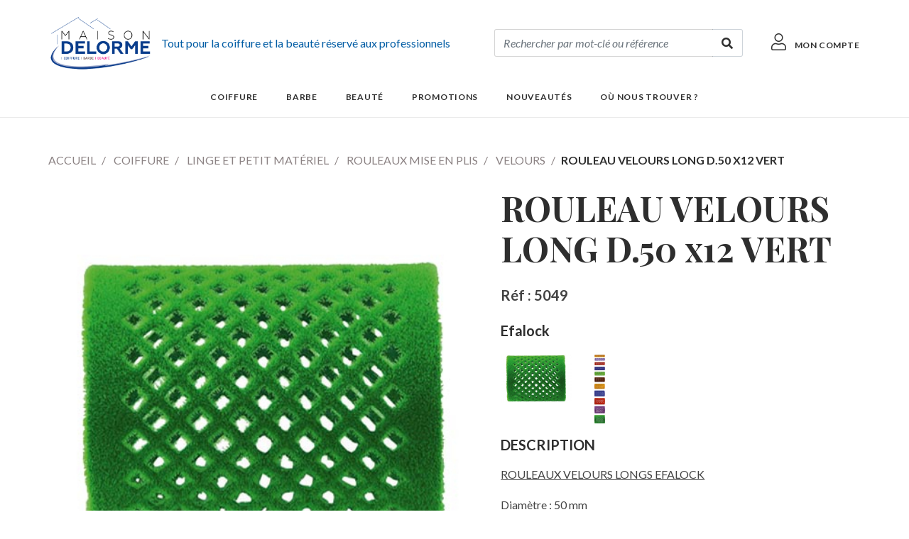

--- FILE ---
content_type: text/html; charset=UTF-8
request_url: https://delorme.fr/fr_FR/products/rouleau-velours-d-50-x12-vert-5049
body_size: 4752
content:
<!DOCTYPE html>

<html lang="fr">
<head>
    <meta charset="utf-8">
    <meta http-equiv="X-UA-Compatible" content="IE=edge">

    <title>ROULEAU VELOURS LONG D.50 x12 VERT - Delorme</title>

    <meta content="width=device-width, initial-scale=1, maximum-scale=1, user-scalable=no" name="viewport">

            
                <meta name="description" content="ROULEAUX VELOURS LONGS EFALOCK

Diam&amp;egrave;tre : 50 mm

Longueur : 6.7 cm

Lot de 12">
    
                <script>
            (function(i,s,o,g,r,a,m){i['GoogleAnalyticsObject']=r;i[r]=i[r]||function(){
                    (i[r].q=i[r].q||[]).push(arguments)},i[r].l=1*new Date();a=s.createElement(o),
                m=s.getElementsByTagName(o)[0];a.async=1;a.src=g;m.parentNode.insertBefore(a,m)
            })(window,document,'script','https://www.google-analytics.com/analytics.js','ga');

            ga('create', 'UA-65389613-1', 'auto');
            ga('send', 'pageview');
        </script>
    
            <link rel="stylesheet" href="/bootstrap-theme/app.0d228999.css">

        
    
    
</head>

<body>



    <div class="header-content border-bottom">
        <header>
            
<div class="container-fluid">
    <div class="row justify-content-md-center">
        <div class="col-lg-11">
            <div class="row align-items-center no-gutters justify-content-between">
                <div class="col-auto">
                    <a href="/fr_FR/"><img class="logo" src="/bootstrap-theme/images/logo.36de6156.png" alt="Delorme" /></a>
                </div>
                <div class="col text-primary d-none d-md-block delorme-slogan">
                    Tout pour la coiffure et la beauté réservé aux professionnels
                </div>
                <div class="col text-right d-none d-xl-block col-search-bar">
                        
<form name="bitbag_elasticsearch_search" method="get" action="/fr_FR/search" class="ui loadable form w-100" novalidate="novalidate">
    <fieldset class="form-group"><div id="bitbag_elasticsearch_search_box"><div class="form-group">    
    <div class="search-bar input-group input-group-with-append"><input type="search" id="bitbag_elasticsearch_search_box_query" name="bitbag_elasticsearch_search[box][query]" required="required" placeholder="Rechercher par mot-clé ou référence" class="form-control" /><div class="input-group-append">
            <div class="input-group-text">
                <button type="submit" id="bitbag_elasticsearch_search_box_search" class="btn btn-link">            <i class="fas fa-search "></i>

</button>
            </div>
        </div>
    </div>
</div></div></fieldset>
</form>


                </div>
                <div class="col-auto">
                    <div class="row justify-content-end ml-sm-4">
                                                                        <div class="col-auto d-flex align-items-center">
                            <div class="account-link">
                                <a href="/fr_FR/account/dashboard" class="btn btn-link">            <i class="fal fa-user "></i>

 <span class="pl-2">Mon compte</span></a>
                            </div>
                        </div>
                        <div class="col-auto px-0 d-flex d-lg-none align-items-center">
                            <div class="navbar-light">
                                <button class="navbar-toggler" type="button" data-toggle="collapse" data-target="#mainNavbar">
                                                <i class="fas fa-bars "></i>


                                </button>
                            </div>
                        </div>
                    </div>
                </div>
            </div>
        </div>
    </div>
</div>
<div class="border-top small-screen-search-bar d-flex d-xl-none">
    <div class="container-fluid">
        <div class="row justify-content-md-center">
            <div class="col-12">
                    
<form name="bitbag_elasticsearch_search" method="get" action="/fr_FR/search" class="ui loadable form w-100" novalidate="novalidate">
    <fieldset class="form-group"><div id="bitbag_elasticsearch_search_box"><div class="form-group">    
    <div class="search-bar input-group input-group-with-append"><input type="search" id="bitbag_elasticsearch_search_box_query" name="bitbag_elasticsearch_search[box][query]" required="required" placeholder="Rechercher par mot-clé ou référence" class="form-control" /><div class="input-group-append">
            <div class="input-group-text">
                <button type="submit" id="bitbag_elasticsearch_search_box_search" class="btn btn-link">            <i class="fas fa-search "></i>

</button>
            </div>
        </div>
    </div>
</div></div></fieldset>
</form>


            </div>
        </div>
    </div>
</div>

            <div class="container">
                
            </div>
        </header>
        

<nav class="navbar navbar-expand-lg">
    <div class="collapse navbar-collapse justify-content-center" id="mainNavbar">
        <ul class="navbar-nav">
                                                                                                                                                                                                                            
                    <li class="nav-item dropdown ">
                        <a class="nav-link dropdown-toggle" href="/fr_FR/taxons/coiffure" role="button" data-toggle="dropdown" aria-haspopup="true" aria-expanded="false"
                           style="--link-color: #005ca4; --link-background: #005ca4"                        >
                            Coiffure <span class="float-right d-lg-none">            <i class="fas fa-chevron-down rotate-270"></i>

</span>
                        </a>
                        <div class="dropdown-menu">
                                                            <a href="/fr_FR/taxons/coiffure-gros-materiel-et-mobilier" class="dropdown-item" style="--link-background: #005ca4">Gros matériel et mobilier</a>
                                                            <a href="/fr_FR/taxons/coiffure-linge-et-petit-materiel" class="dropdown-item" style="--link-background: #005ca4">Linge et petit matériel</a>
                                                            <a href="/fr_FR/taxons/coiffure-produits-techniques" class="dropdown-item" style="--link-background: #005ca4">Produits techniques</a>
                                                    </div>
                    </li>
                                                                                                                                                                                                                                            
                    <li class="nav-item dropdown ">
                        <a class="nav-link dropdown-toggle" href="/fr_FR/taxons/barbe" role="button" data-toggle="dropdown" aria-haspopup="true" aria-expanded="false"
                           style="--link-color: #746862; --link-background: #746862"                        >
                            Barbe <span class="float-right d-lg-none">            <i class="fas fa-chevron-down rotate-270"></i>

</span>
                        </a>
                        <div class="dropdown-menu">
                                                            <a href="/fr_FR/taxons/barbe-gros-materiel" class="dropdown-item" style="--link-background: #746862">Gros matériel</a>
                                                            <a href="/fr_FR/taxons/barbe-linge-et-petit-materiel" class="dropdown-item" style="--link-background: #746862">Linge et petit matériel</a>
                                                            <a href="/fr_FR/taxons/barbe-produits-techniques-barber" class="dropdown-item" style="--link-background: #746862">Produits techniques Barber</a>
                                                    </div>
                    </li>
                                                                                                                                                                                                                                            
                    <li class="nav-item dropdown ">
                        <a class="nav-link dropdown-toggle" href="/fr_FR/taxons/beaute" role="button" data-toggle="dropdown" aria-haspopup="true" aria-expanded="false"
                           style="--link-color: #d11f5c; --link-background: #d11f5c"                        >
                            Beauté <span class="float-right d-lg-none">            <i class="fas fa-chevron-down rotate-270"></i>

</span>
                        </a>
                        <div class="dropdown-menu">
                                                            <a href="/fr_FR/taxons/beaute-gros-materiel" class="dropdown-item" style="--link-background: #d11f5c">Gros matériel</a>
                                                            <a href="/fr_FR/taxons/beaute-linge-et-petit-materiel" class="dropdown-item" style="--link-background: #d11f5c">Linge et petit matériel</a>
                                                            <a href="/fr_FR/taxons/beaute-produits-esthetiques" class="dropdown-item" style="--link-background: #d11f5c">Produits esthétiques</a>
                                                    </div>
                    </li>
                                                        <li class="nav-item">
                    <a href="/fr_FR/taxons/promotions"
                       class="nav-link ">
                        Promotions
                    </a>
                </li>
                                        <li class="nav-item">
                    <a href="/fr_FR/taxons/nouveautes"
                       class="nav-link ">
                        Nouveautés
                    </a>
                </li>
                        <li class="nav-item">
                <a href="/fr_FR/static/find-us" class="nav-link ">Où nous trouver ?</a>
            </li>
        </ul>
    </div>
</nav>
    </div>

<div class="main-content">
    

    

    <div class="container-fluid container-detail-product">
    <div class="row justify-content-md-center">
        <div class="col-lg-11">

            <nav>
    <ol class="breadcrumb">
        <li class="breadcrumb-item"><a href="/fr_FR/">Accueil</a></li>

                                
                                                                            <li class="breadcrumb-item">
                        <a href="/fr_FR/taxons/coiffure">Coiffure</a>
                    </li>
                                                                <li class="breadcrumb-item">
                        <a href="/fr_FR/taxons/coiffure-linge-et-petit-materiel">Linge et petit matériel</a>
                    </li>
                                                                <li class="breadcrumb-item">
                        <a href="/fr_FR/taxons/coiffure-linge-et-petit-materiel-rouleaux-mise-en-plis">Rouleaux mise en plis</a>
                    </li>
                            
            <li class="breadcrumb-item">
                <a href="/fr_FR/taxons/coiffure-linge-et-petit-materiel-rouleaux-mise-en-plis-velours">velours</a>
            </li>
        
        <li class="breadcrumb-item active">ROULEAU VELOURS LONG D.50 x12 VERT</li>
    </ol>
</nav>

            <div class="row">
                <div class="col-12 col-md-auto col-product-main-img">
                    <div class="position-relative ">
                        

                                    
<div data-product-image="https://delorme.fr/media/cache/sylius_shop_product_large_thumbnail/36/8b/be4d9f6ea136063fa1773b4a980b.jpeg" data-product-link="https://delorme.fr/media/cache/sylius_shop_product_original/36/8b/be4d9f6ea136063fa1773b4a980b.jpeg"></div>
<a href="https://delorme.fr/media/cache/sylius_shop_product_original/36/8b/be4d9f6ea136063fa1773b4a980b.jpeg" class="glightbox text-decoration-none" data-js-product-image>
    <img class="img-fluid product-main-img" src="https://delorme.fr/media/cache/sylius_shop_product_large_thumbnail/36/8b/be4d9f6ea136063fa1773b4a980b.jpeg" alt="ROULEAU VELOURS LONG D.50 x12 VERT" />
        </a>

                        

                                                                            <div class="row">
                                <div class="col col-product-shipping-fees d-none d-md-block">
                                    <table class="product-shipping-fees">
                                        <tr>
                                                                                            <th>
                                                                                                            Jusqu&#039;à                 59,99 €
     HT d&#039;achat
                                                                                                    </th>
                                                                                            <th>
                                                                                                            Entre                 60 €
     et                 89,99 €
     HT
                                                                                                    </th>
                                                                                            <th>
                                                                                                            Au-dessus de                 90 €
     HT d&#039;achat
                                                                                                    </th>
                                                                                    </tr>
                                        <tr>
                                                                                            <td>
                                                                                                                            12 €
     de frais de port
                                                                                                    </td>
                                                                                            <td>
                                                                                                                            7 €
     de frais de port
                                                                                                    </td>
                                                                                            <td>
                                                                                                            Livraison gratuite
                                                                                                    </td>
                                                                                    </tr>
                                    </table>
                                </div>
                            </div>
                                            </div>
                </div>
                <div class="col-12 col-md d-flex flex-column justify-content-between">
                    <div>
                        
    <h1 class="product-title">
        
        ROULEAU VELOURS LONG D.50 x12 VERT
    </h1>

    

                        

                        <p class="product-detail-ref">
                            Réf : 5049
                        </p>
                                                                            <p class="product-detail-ref">
                                                                    <a href="/fr_FR/brand/efalock">Efalock</a>
                                                            </p>
                        
                                                
                                                                                                                                <div class="row mt-3">
                                                                            <div class="col-auto" data-js-product-thumbnail>
                <a href="https://delorme.fr/media/cache/large_variant/36/8b/be4d9f6ea136063fa1773b4a980b.jpeg" class="glightbox">
            <img class="img-fluid" src="https://delorme.fr/media/cache/small_variant/36/8b/be4d9f6ea136063fa1773b4a980b.jpeg" data-large-thumbnail="https://delorme.fr/media/cache/small_variant/36/8b/be4d9f6ea136063fa1773b4a980b.jpeg" alt="ROULEAU VELOURS LONG D.50 x12 VERT" />
        </a>
    </div>

                                                                            <div class="col-auto" data-js-product-thumbnail>
                <a href="https://delorme.fr/media/cache/large_variant/6f/7c/3c50f1f3b89f7a7cc8ea55940cdd.jpeg" class="glightbox">
            <img class="img-fluid" src="https://delorme.fr/media/cache/small_variant/6f/7c/3c50f1f3b89f7a7cc8ea55940cdd.jpeg" data-large-thumbnail="https://delorme.fr/media/cache/small_variant/6f/7c/3c50f1f3b89f7a7cc8ea55940cdd.jpeg" alt="ROULEAU VELOURS LONG D.50 x12 VERT" />
        </a>
    </div>

                                                            </div>
                                                    
                        

                                                    <h6 class="text-uppercase font-weight-bold my-3">Description</h6>
                            <div class="pb-4"><p><u>ROULEAUX VELOURS LONGS EFALOCK</u></p>

<p>Diam&egrave;tre : 50 mm</p>

<p>Longueur : 6.7 cm</p>

<p>Lot de 12</p></div>
                        
                        
                    </div>
                </div>
            </div>

            
            

            

            <div class="related-product-list">
                
        <h3 class="mb-5 text-center section-title">Vous aimerez aussi</h3>


    <div class="row row-list-product justify-content-center">
            <div class="col-6 col-md-4 col-lg-2">
            


<div class="card border-0 h-100 d-flex align-items-center flex-column">
            <a href="/fr_FR/products/wella-ultimate-smooth-masque-30ml-wl8525" class="text-center box-img">
            
<img src="/bootstrap-theme/images/product-200x200.917c7899.jpg" alt="WELLA ULTIMATE SMOOTH MASQUE 30ml" class="card-img-top" />
    </a>
    <a href="/fr_FR/products/wella-ultimate-smooth-masque-30ml-wl8525" class="card-link">
        <div class="card-body text-center font-weight-bold">
            <small>WL8525</small>
            <h6 class="text-uppercase font-weight-bold">WELLA ULTIMATE SMOOTH MASQUE 30ml</h6>
                        <div class="product-varient-name-list">Wella</div>
                    </div>
    </a>
    <a href="/fr_FR/products/wella-ultimate-smooth-masque-30ml-wl8525" class="btn btn-sm btn-outline-secondary btn-product-price mt-auto">
                    Voir le détail
            </a>
</div>


        </div>
            <div class="col-6 col-md-4 col-lg-2">
            


<div class="card border-0 h-100 d-flex align-items-center flex-column">
            <a href="/fr_FR/products/wella-ultimate-smooth-shampoing-50ml-wl8510" class="text-center box-img">
            
<img src="/bootstrap-theme/images/product-200x200.917c7899.jpg" alt="WELLA ULTIMATE SMOOTH SHAMPOING 50ml" class="card-img-top" />
    </a>
    <a href="/fr_FR/products/wella-ultimate-smooth-shampoing-50ml-wl8510" class="card-link">
        <div class="card-body text-center font-weight-bold">
            <small>WL8510</small>
            <h6 class="text-uppercase font-weight-bold">WELLA ULTIMATE SMOOTH SHAMPOING 50ml</h6>
                        <div class="product-varient-name-list">Wella</div>
                    </div>
    </a>
    <a href="/fr_FR/products/wella-ultimate-smooth-shampoing-50ml-wl8510" class="btn btn-sm btn-outline-secondary btn-product-price mt-auto">
                    Voir le détail
            </a>
</div>


        </div>
            <div class="col-6 col-md-4 col-lg-2">
            


<div class="card border-0 h-100 d-flex align-items-center flex-column">
                <span class="badge new">Nouveau</span>
        <a href="/fr_FR/products/wella-supernatural-color-120g-new-wl6500" class="text-center box-img">
            
<img src="https://delorme.fr/media/cache/sylius_shop_product_thumbnail/8b/8b/2deb538b7586a5297e558f3a579c.png" alt="WELLA SUPERNATURAL COLOR 120g New" class="card-img-top" />
    </a>
    <a href="/fr_FR/products/wella-supernatural-color-120g-new-wl6500" class="card-link">
        <div class="card-body text-center font-weight-bold">
            <small>WL6500</small>
            <h6 class="text-uppercase font-weight-bold">WELLA SUPERNATURAL COLOR 120g New</h6>
                        <div class="product-varient-name-list">Wella</div>
                    </div>
    </a>
    <a href="/fr_FR/products/wella-supernatural-color-120g-new-wl6500" class="btn btn-sm btn-outline-secondary btn-product-price mt-auto">
                    Voir le détail
            </a>
</div>


        </div>
            <div class="col-6 col-md-4 col-lg-2">
            


<div class="card border-0 h-100 d-flex align-items-center flex-column">
            <a href="/fr_FR/products/design-me-kit-implantation-dm8992" class="text-center box-img">
            
<img src="/bootstrap-theme/images/product-200x200.917c7899.jpg" alt="DESIGN ME KIT IMPLANTATION" class="card-img-top" />
    </a>
    <a href="/fr_FR/products/design-me-kit-implantation-dm8992" class="card-link">
        <div class="card-body text-center font-weight-bold">
            <small>DM8992</small>
            <h6 class="text-uppercase font-weight-bold">DESIGN ME KIT IMPLANTATION</h6>
                    </div>
    </a>
    <a href="/fr_FR/products/design-me-kit-implantation-dm8992" class="btn btn-sm btn-outline-secondary btn-product-price mt-auto">
                    Voir le détail
            </a>
</div>


        </div>
            <div class="col-6 col-md-4 col-lg-2">
            


<div class="card border-0 h-100 d-flex align-items-center flex-column">
                <span class="badge new">Nouveau</span>
        <a href="/fr_FR/products/framar-aurascope-alu-feuille-predecoupee-gaufree-x-500-fm2650" class="text-center box-img">
            
<img src="https://delorme.fr/media/cache/sylius_shop_product_thumbnail/f6/7d/b6e449800e0994b2fcc04bffbc82.png" alt="FRAMAR AURASCOPE ALU FEUILLE PREDECOUPEE GAUFREE x 500" class="card-img-top" />
    </a>
    <a href="/fr_FR/products/framar-aurascope-alu-feuille-predecoupee-gaufree-x-500-fm2650" class="card-link">
        <div class="card-body text-center font-weight-bold">
            <small>FM2650</small>
            <h6 class="text-uppercase font-weight-bold">FRAMAR AURASCOPE ALU FEUILLE PREDECOUPEE GAUFREE x 500</h6>
                        <div class="product-varient-name-list">Framar</div>
                    </div>
    </a>
    <a href="/fr_FR/products/framar-aurascope-alu-feuille-predecoupee-gaufree-x-500-fm2650" class="btn btn-sm btn-outline-secondary btn-product-price mt-auto">
                    Voir le détail
            </a>
</div>


        </div>
    </div>

            </div>
        </div>
    </div>
</div>

    
</div>

<footer>
            <div class="footer-resume">
    <div class="container">
        <div class="row">
            <div class=" col-12 col-md text-center">
                <img src="/bootstrap-theme/images/ic-livraison.2eaac99b.svg" alt="delivery">
                <div>Livraison express gratuite en France métropolitaine à partir de 90€ HT.</div>
                <div>Pour le mobilier, nous consulter.</div>
            </div>
            <div class="col-12 col-md-auto col-lg-4 text-center">
                <img src="/bootstrap-theme/images/ic-security.b6403728.svg" alt="security">
                <p>Paiement sécurisé</p>
            </div>
            <div class="col-12 col-md text-center">
                <img src="/bootstrap-theme/images/ic-infos.a6a23d71.svg" alt="call">
                <div>Besoin d’informations ?</div>
                <div class="font-weight-bold">+33 1 41 95 51 00</div>
            </div>
        </div>
    </div>
</div>
    
                
            
<div class="container">
    <div class="row">
        <div class="col">
            
        </div>
    </div>
</div>
<div class="bg-primary">
    <div class="container">
        <div class="row">
            <div class="col text-center">
                <ul class="list-inline list-link">
                    <li class="list-inline-item">
                        <a class="text-xs-center" href="/qui-sommes-nous">Notre histoire</a>
                    </li>
                    <li class="list-inline-item">
                        <a class="text-xs-center" href="/fr_FR/static/find-us">Où nous trouver ?</a>
                    </li>
                    <li class="list-inline-item">
                        <a class="text-xs-center" href="/conditions-generales-de-ventes">Conditions générales de vente</a>
                    </li>
                    <li class="list-inline-item">
                        <a class="text-xs-center" href="/mentions-legales">Mentions légales</a>
                    </li>
                    <li class="list-inline-item">
                        <a class="text-xs-center" href="/fr_FR/contact/">Contact</a>
                    </li>
                </ul>
                <ul class="list-link float-right">
                    <li class="list-inline-item">
                                                                                                                                                                                                                <a class="social-icon text-xs-center" target="_blank" href="https://www.facebook.com/delormecoiffure/">
                                                <i class="fab fa-facebook "></i>


                                </a>
                                                                                                                                            <a class="social-icon text-xs-center" target="_blank" href="https://www.instagram.com/delormecoiffure/">
                                                <i class="fab fa-instagram "></i>


                                </a>
                                                                                                                                            <a class="social-icon text-xs-center" target="_blank" href="https://www.linkedin.com/company/delorme-coiffure-beaut%C3%A9/">
                                                <i class="fab fa-linkedin-in "></i>


                                </a>
                                                                        </li>
                </ul>
            </div>
        </div>
    </div>
</div>
<div class="container container-right">
    <div class="row">
        <div class="col-12 text-center pt-3">
            <small>
                Tous Droits Réservés - Copyrights ©2004-2026 Delorme SAS - Siret 692 001 258 000 15
            </small>
        </div>
    </div>
</div>

    </footer>

    <script src="/bootstrap-theme/app.17324429.js"></script>

    



<div class="loading-overlay" data-js-loading-overlay>
    <div class="spinner-border" role="status">
        <span class="sr-only">Loading...</span>
    </div>
</div>

    <div class="minicart minicart-panel">
        


<div class="container container-minicart-header border-bottom">
    <div class="row h-100 px-3">
        <div class="col my-auto"><h3 class="mb-0">Votre panier</h3></div>
        <div class="col-auto my-auto">
            <button class="btn btn-sm btn-link d-flex align-items-center px-0 minicart-close">
                <span class="d-none d-sm-inline">Fermer</span>             <i class="fal fa-times ml-sm-2"></i>

</button>
        </div>
    </div>
</div>
    <div class="card-body text-center">
        Votre panier est vide.
    </div>



    </div>
    <div class="minicart minicart-background"></div>

</body>
</html>
